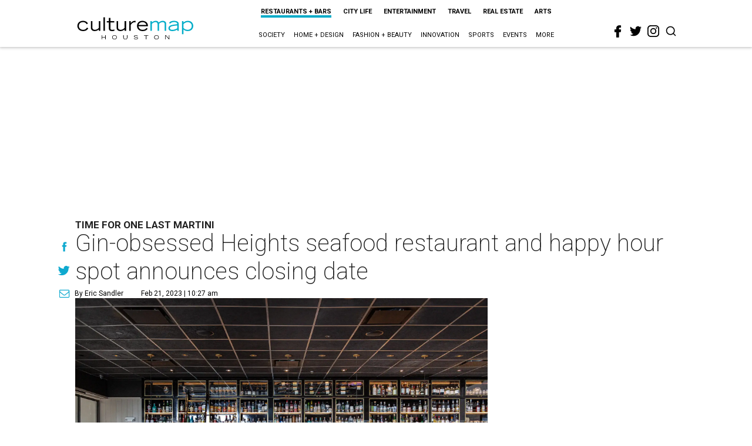

--- FILE ---
content_type: text/html; charset=utf-8
request_url: https://www.google.com/recaptcha/api2/aframe
body_size: 270
content:
<!DOCTYPE HTML><html><head><meta http-equiv="content-type" content="text/html; charset=UTF-8"></head><body><script nonce="hRGF3jzNYLMaGBVdywqE2Q">/** Anti-fraud and anti-abuse applications only. See google.com/recaptcha */ try{var clients={'sodar':'https://pagead2.googlesyndication.com/pagead/sodar?'};window.addEventListener("message",function(a){try{if(a.source===window.parent){var b=JSON.parse(a.data);var c=clients[b['id']];if(c){var d=document.createElement('img');d.src=c+b['params']+'&rc='+(localStorage.getItem("rc::a")?sessionStorage.getItem("rc::b"):"");window.document.body.appendChild(d);sessionStorage.setItem("rc::e",parseInt(sessionStorage.getItem("rc::e")||0)+1);localStorage.setItem("rc::h",'1769863481058');}}}catch(b){}});window.parent.postMessage("_grecaptcha_ready", "*");}catch(b){}</script></body></html>